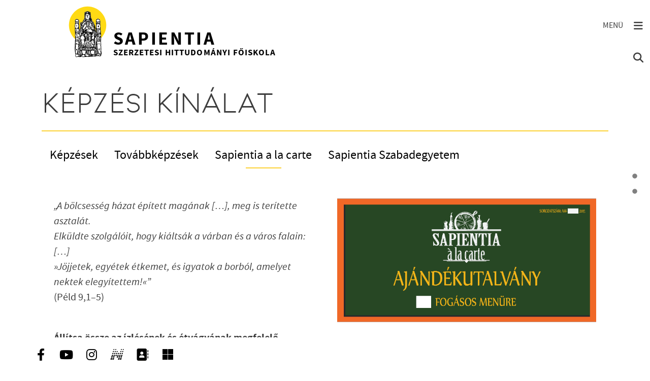

--- FILE ---
content_type: text/html; charset=UTF-8
request_url: https://sapientia.hu/kepzesi-kinalat/sapientia-la-carte
body_size: 9765
content:
<!DOCTYPE html>
<html lang="hu" dir="ltr" prefix="og: https://ogp.me/ns#">
  <head>
    <meta charset="utf-8" />
<script async src="https://www.googletagmanager.com/gtag/js?id=UA-13006135-2"></script>
<script>window.dataLayer = window.dataLayer || [];function gtag(){dataLayer.push(arguments)};gtag("js", new Date());gtag("set", "developer_id.dMDhkMT", true);gtag("config", "UA-13006135-2", {"groups":"default","anonymize_ip":true,"page_placeholder":"PLACEHOLDER_page_path"});gtag("config", "G-1DG065M7SY", {"groups":"default","page_placeholder":"PLACEHOLDER_page_location"});</script>
<link rel="canonical" href="https://sapientia.hu/kepzesi-kinalat/sapientia-la-carte" />
<meta name="msapplication-TileColor" content="#da532c" />
<meta name="theme-color" content="#ffffff" />
<meta name="Generator" content="Drupal 10 (https://www.drupal.org)" />
<meta name="MobileOptimized" content="width" />
<meta name="HandheldFriendly" content="true" />
<meta name="viewport" content="width=device-width, initial-scale=1.0" />
<link rel="alternate" hreflang="hu" href="https://sapientia.hu/kepzesi-kinalat/sapientia-la-carte" />
<link rel="apple-touch-icon" sizes="180x180" href="/sites/default/files/favicons/apple-touch-icon.png" />
<link rel="icon" type="image/png" sizes="32x32" href="/sites/default/files/favicons/favicon-32x32.png" />
<link rel="icon" type="image/png" sizes="16x16" href="/sites/default/files/favicons/favicon-16x16.png" />
<link rel="manifest" href="/sites/default/files/favicons/site.webmanifest" />
<link rel="mask-icon" href="/sites/default/files/favicons/safari-pinned-tab.svg" color="#5bbad5" />
<script>window.a2a_config=window.a2a_config||{};a2a_config.callbacks=[];a2a_config.overlays=[];a2a_config.templates={};</script>

    <title>Sapientia a la carte | Sapientia</title>
    <link rel="stylesheet" media="all" href="/core/modules/system/css/components/align.module.css?t8suw5" />
<link rel="stylesheet" media="all" href="/core/modules/system/css/components/fieldgroup.module.css?t8suw5" />
<link rel="stylesheet" media="all" href="/core/modules/system/css/components/container-inline.module.css?t8suw5" />
<link rel="stylesheet" media="all" href="/core/modules/system/css/components/clearfix.module.css?t8suw5" />
<link rel="stylesheet" media="all" href="/core/modules/system/css/components/details.module.css?t8suw5" />
<link rel="stylesheet" media="all" href="/core/modules/system/css/components/hidden.module.css?t8suw5" />
<link rel="stylesheet" media="all" href="/core/modules/system/css/components/item-list.module.css?t8suw5" />
<link rel="stylesheet" media="all" href="/core/modules/system/css/components/js.module.css?t8suw5" />
<link rel="stylesheet" media="all" href="/core/modules/system/css/components/nowrap.module.css?t8suw5" />
<link rel="stylesheet" media="all" href="/core/modules/system/css/components/position-container.module.css?t8suw5" />
<link rel="stylesheet" media="all" href="/core/modules/system/css/components/reset-appearance.module.css?t8suw5" />
<link rel="stylesheet" media="all" href="/core/modules/system/css/components/resize.module.css?t8suw5" />
<link rel="stylesheet" media="all" href="/core/modules/system/css/components/system-status-counter.css?t8suw5" />
<link rel="stylesheet" media="all" href="/core/modules/system/css/components/system-status-report-counters.css?t8suw5" />
<link rel="stylesheet" media="all" href="/core/modules/system/css/components/system-status-report-general-info.css?t8suw5" />
<link rel="stylesheet" media="all" href="/core/modules/system/css/components/tablesort.module.css?t8suw5" />
<link rel="stylesheet" media="all" href="/libraries/photoswipe/dist/photoswipe.css?t8suw5" />
<link rel="stylesheet" media="all" href="/libraries/photoswipe-dynamic-caption-plugin/photoswipe-dynamic-caption-plugin.css?t8suw5" />
<link rel="stylesheet" media="all" href="/modules/contrib/responsive_table_filter/css/responsive-table-filter.css?t8suw5" />
<link rel="stylesheet" media="all" href="/core/modules/views/css/views.module.css?t8suw5" />
<link rel="stylesheet" media="all" href="/modules/contrib/addtoany/css/addtoany.css?t8suw5" />
<link rel="stylesheet" media="all" href="/modules/custom/alap/css/ck-editor.css?t8suw5" />
<link rel="stylesheet" media="all" href="/modules/custom/alap/css/toolbar.css?t8suw5" />
<link rel="stylesheet" media="all" href="/modules/custom/elrendezes/css/kethasab.css?t8suw5" />
<link rel="stylesheet" media="all" href="/modules/contrib/paragraphs/css/paragraphs.unpublished.css?t8suw5" />
<link rel="stylesheet" media="all" href="/themes/custom/sapi/css/style.css?t8suw5" />

    <script type="application/json" data-drupal-selector="drupal-settings-json">{"path":{"baseUrl":"\/","pathPrefix":"","currentPath":"node\/310","currentPathIsAdmin":false,"isFront":false,"currentLanguage":"hu"},"pluralDelimiter":"\u0003","suppressDeprecationErrors":true,"facebook_pixel":{"facebook_id":"1624622777717611","events":[{"event":"ViewContent","data":"{\u0022content_name\u0022:\u0022Sapientia a la carte\u0022,\u0022content_type\u0022:\u0022egyszeru_oldal_oldalmenuvel\u0022,\u0022content_ids\u0022:[\u0022310\u0022]}"}],"fb_disable_advanced":false,"eu_cookie_compliance":false,"donottrack":true},"google_analytics":{"account":"UA-13006135-2","trackOutbound":true,"trackMailto":true,"trackTel":true,"trackDownload":true,"trackDownloadExtensions":"7z|aac|arc|arj|asf|asx|avi|bin|csv|doc(x|m)?|dot(x|m)?|exe|flv|gif|gz|gzip|hqx|jar|jpe?g|js|mp(2|3|4|e?g)|mov(ie)?|msi|msp|pdf|phps|png|ppt(x|m)?|pot(x|m)?|pps(x|m)?|ppam|sld(x|m)?|thmx|qtm?|ra(m|r)?|sea|sit|tar|tgz|torrent|txt|wav|wma|wmv|wpd|xls(x|m|b)?|xlt(x|m)|xlam|xml|z|zip","trackDomainMode":1},"photoswipe":{"options":{"showHideAnimationType":"zoom","showAnimationDuration":333,"hideAnimationDuration":333,"zoomAnimationDuration":333,"maxWidthToAnimate":4000,"easing":"cubic-bezier(.4,0,.22,1)","bgOpacity":1,"spacing":0.12,"initialZoomLevel":"fit","secondaryZoomLevel":"2.5","maxZoomLevel":"4","allowPanToNext":true,"loop":true,"wheelToZoom":false,"pinchToClose":true,"clickToCloseNonZoomable":true,"closeOnVerticalDrag":true,"trapFocus":true,"returnFocus":true,"escKey":true,"arrowKeys":true,"imageClickAction":"zoom-or-close","tapAction":"toggle-controls","doubleTapAction":"zoom","bgClickAction":"close","closeTitle":"Close","zoomTitle":"Zoom","arrowPrevTitle":"Previous","arrowNextTitle":"Next","indexIndicatorSep":" \/ ","errorMsg":"The image could not be loaded.","preload":[1,1],"preloaderDelay":2000,"mainClass":null,"showHideOpacity":false,"maxSpreadZoom":2,"closeOnScroll":true,"mouseUsed":false,"history":true,"focus":true,"captionOptions":{"type":"auto","mobileLayoutBreakpoint":600,"horizontalEdgeThreshold":20,"mobileCaptionOverlapRatio":0.3,"verticallyCenterImage":false}}},"mercuryEditor":{"rolloverPaddingBlock":"10"},"ajaxTrustedUrl":{"https:\/\/opac3.sapientia.hu\/search?p_auth=q6iH4Mc1\u0026p_p_id=GenericSearch_WAR_akfweb\u0026p_p_lifecycle=1\u0026p_p_state=normal\u0026p_p_mode=view\u0026_GenericSearch_WAR_akfweb_searchType=advanced#displayResult":true,"\/kereso":true},"user":{"uid":0,"permissionsHash":"dd84354ac862beed313db73b01e66579ecd872cedfbf748bff32344ba1bc6ab2"}}</script>
<script src="/core/assets/vendor/once/once.min.js?v=1.0.1"></script>
<script src="/sites/default/files/languages/hu_92gns8QhFYWipER1BVcc8oY1qKP1oP3THT8ncnW_s9A.js?t8suw5"></script>
<script src="/core/misc/drupalSettingsLoader.js?v=10.6.2"></script>
<script src="/core/misc/drupal.js?v=10.6.2"></script>
<script src="/core/misc/drupal.init.js?v=10.6.2"></script>
<script src="/modules/contrib/facebook_pixel/js/facebook_pixel.js?v=2"></script>

  </head>
  <body class="path-node node--type-egyszeru-oldal-oldalmenuvel loading">
    <a href="#main-content" class="visually-hidden focusable skip-link">
      Ugrás a tartalomra
    </a>
    <noscript><img src="https://www.facebook.com/tr?id=1624622777717611&amp;ev=PageView&amp;noscript=1" alt="" height="1" width="1" /></noscript>
      <div class="dialog-off-canvas-main-canvas" data-off-canvas-main-canvas>
    <div class="borders">
  <div class="left-border d-lg-block"></div>
  <div class="right-border d-lg-block"><div id="pagination-wrapper"><nav id="cd-vertical-nav"</nav></div></div>
  <div class="bottom-border d-lg-block"></div>
</div>
<nav class="navbar navbar-nav sticky-top" id="navbar-main">
  <div class="container-fluid">
            <a href="/" title="Home" rel="home" class="navbar-brand">
      <div class="logo"></div>
      <div class="align-top site-name">
        <span class="brand">Sapientia</span>
        <span class="text d-none d-md-block">Szerzetesi Hittudományi Főiskola</span>
      </div>
    </a>
  

        <div class="nav-buttons position-relative">
      <div class="button-wrapper position-absolute top-0 end-0 d-flex flex-column">
        <button class="btn btn-navbar menu-toggler toggler-button" type="button" data-bs-toggle="offcanvas" data-bs-target="#offcanvasNavbar">
          <i class="fas fa-bars"></i>
        </button>
        <button class="btn btn-navbar search-toggler toggler-button" type="button" data-bs-toggle="offcanvas" data-bs-target="#offcanvasSearch">
          <i class="fas fa-search"></i>
        </button>
      </div>
    </div>
    <div class="offcanvas offcanvas-end" id="offcanvasNavbar">
      <div class="offcanvas-header justify-content-end">
        <button class="btn btn-navbar float-end" data-bs-dismiss="offcanvas">
          <i class="fa-solid fa-xmark"></i>
        </button>
      </div>
      <div class="offcanvas-body flex-column">
                    <nav role="navigation" aria-labelledby="block-temacsoporttemacsoportmenublock-menu" id="block-temacsoporttemacsoportmenublock" class="menu">
          
              <ul class="fomenu">
              <li>
        <span>Rólunk</span>
                                <ul>
              <li>
        <a href="/rolunk/rektori-koszonto">Rektori köszöntő</a>
              </li>
          <li>
        <a href="/rolunk/kuldetesnyilatkozat">Küldetésnyilatkozat</a>
              </li>
          <li>
        <a href="/rolunk/tortenet">Történet</a>
              </li>
          <li>
        <a href="/rolunk/nyitott-egyhazkep">Nyitott egyházkép</a>
              </li>
          <li>
        <a href="/rolunk/hit-es-tudomany">Hit és tudomány</a>
              </li>
          <li>
        <a href="/rolunk/minosegbiztositas">Minőségbiztosítás</a>
              </li>
          <li>
        <a href="/rolunk/foiskola-kepekben">Főiskola képekben</a>
              </li>
          <li>
        <a href="/rolunk/kronika">Krónika</a>
              </li>
          <li>
        <a href="/rolunk/dijak-elismeresek">Díjak, elismerések</a>
              </li>
          <li>
        <a href="/rolunk/egyuttmukodesek">Együttműködések</a>
              </li>
        </ul>
  
              </li>
          <li>
        <span>Szervezet</span>
                                <ul>
              <li>
        <a href="/szervezet/fenntartok">Fenntartók</a>
              </li>
          <li>
        <a href="/szervezet/szenatus">Szenátus</a>
              </li>
          <li>
        <a href="/szervezet/vezetoseg">Vezetőség</a>
              </li>
          <li>
        <a href="/szervezet/adminisztracio">Adminisztráció</a>
              </li>
          <li>
        <a href="/szervezet/bizottsagok">Bizottságok</a>
              </li>
          <li>
        <a href="/szervezet/munkacsoportok">Munkacsoportok</a>
              </li>
          <li>
        <a href="/szervezet/tovabbi-egysegek">További egységek</a>
              </li>
        </ul>
  
              </li>
          <li>
        <span>Tanszékek és intézetek</span>
                                <ul>
              <li>
        <a href="/tanszekek-es-intezetek/tanszekek">Tanszékek</a>
              </li>
          <li>
        <a href="/tanszekek-es-intezetek/intezetek">Intézetek</a>
              </li>
        </ul>
  
              </li>
          <li>
        <span>Képzési kínálat</span>
                                <ul>
              <li>
        <a href="/kepzesi-kinalat/kepzesek">Képzések</a>
              </li>
          <li>
        <a href="/kepzesi-kinalat/tovabbkepzesek">Továbbképzések</a>
              </li>
          <li>
        <a href="/kepzesi-kinalat/sapientia-la-carte" class="is-active active">Sapientia a la carte</a>
              </li>
          <li>
        <a href="/kepzesi-kinalat/sapientia-szabadegyetem">Sapientia Szabadegyetem</a>
              </li>
        </ul>
  
              </li>
          <li>
        <span>Felvételi eljárás</span>
                                <ul>
              <li>
        <a href="/felveteli-eljaras/felsooktatasi-kepzesek">Felsőoktatási képzések</a>
              </li>
          <li>
        <a href="/felveteli-eljaras/tanfolyamok">Tanfolyamok</a>
              </li>
        </ul>
  
              </li>
          <li>
        <span>Hallgatóknak</span>
                                <ul>
              <li>
        <a href="/tanulmanyi-ugyek/hirek">Hírek</a>
              </li>
          <li>
        <a href="/hallgatoknak/elerhetoseg">Elérhetőség</a>
              </li>
          <li>
        <a href="/hallgatoknak/hataridok-informaciok">Határidők, információk</a>
              </li>
          <li>
        <a href="/hallgatoknak/gyakorlatok">Gyakorlatok</a>
              </li>
          <li>
        <a href="/hallgatoknak/osztondijak">Ösztöndíjak</a>
              </li>
          <li>
        <a href="/hallgatoknak/m365-teams">M365 – Teams</a>
              </li>
          <li>
        <a href="/hallgatoknak/szakzaras">Szakzárás</a>
              </li>
          <li>
        <a href="/hallgatoknak/tudnivalok">Tudnivalók</a>
              </li>
          <li>
        <a href="/hallgatoknak/erasmus">Erasmus+</a>
              </li>
          <li>
        <a href="/hallgatoknak/hallgatoi-tanacsadas">Hallgatói tanácsadás</a>
              </li>
        </ul>
  
              </li>
          <li>
        <span>Könyvtár</span>
                                <ul>
              <li>
        <a href="/konyvtar/hirek">Hírek</a>
              </li>
          <li>
        <a href="/konyvtar/informacio">Információ</a>
              </li>
          <li>
        <a href="/konyvtar/rolunk">Rólunk</a>
              </li>
          <li>
        <a href="/konyvtar/szolgaltatasok">Szolgáltatások</a>
              </li>
          <li>
        <a href="/konyvtar/katalogus">Katalógus</a>
              </li>
          <li>
        <a href="/konyvtar/adatbazisok">Adatbázisok</a>
              </li>
          <li>
        <a href="/konyvtar/mtmt">MTMT</a>
              </li>
          <li>
        <a href="/konyvtar/konyvtari-estek">Könyvtári esték</a>
              </li>
          <li>
        <a href="/konyvtar/top12">Top12</a>
              </li>
          <li>
        <a href="/konyvtar/mozaik">Mozaik</a>
              </li>
        </ul>
  
              </li>
          <li>
        <span>HÖK</span>
                                <ul>
              <li>
        <a href="/hok/informacio">Információ</a>
              </li>
          <li>
        <a href="/hallgatoknak/osztondijak">Ösztöndíjak</a>
              </li>
          <li>
        <a href="/hok/elerhetoseg">Elérhetőség</a>
              </li>
          <li>
        <a href="/hok/galeria">Galéria</a>
              </li>
          <li>
        <a href="/hallgatoknak/hallgatoi-tanacsadas">Hallgatói tanácsadás</a>
              </li>
        </ul>
  
              </li>
          <li>
        <span>English</span>
                                <ul>
              <li>
        <a href="/english/rectors-greeting">Rector&#039;s Greeting</a>
              </li>
          <li>
        <a href="/english/mission-statement">Mission Statement</a>
              </li>
          <li>
        <a href="/english/contact-us">Contact us</a>
              </li>
          <li>
        <a href="/english/sapientiana-journal">Sapientiana Journal</a>
              </li>
          <li>
        <a href="/english/erasmus">Erasmus+</a>
              </li>
        </ul>
  
              </li>
        </ul>
  


  </nav>
<nav role="navigation" aria-labelledby="block-sapi-main-menu-menu" id="block-sapi-main-menu" class="menu">
            
  <h2 class="visually-hidden" id="block-sapi-main-menu-menu">Fő navigáció</h2>
  

        
              <ul>
              <li>
        <a href="https://dunapartiiskola.sapientia.hu" target="_blank">Duna-parti iskola</a>
              </li>
          <li>
        <a href="/szerzetesi-lelkiseg" data-drupal-link-system-path="node/15">A szerzetességről</a>
              </li>
          <li>
        <a href="/iranytu-hivatastisztazas" data-drupal-link-system-path="node/982">Iránytű</a>
              </li>
          <li>
        <a href="/neptun" data-drupal-link-system-path="node/62">Neptun</a>
              </li>
          <li>
        <a href="/dokumentumtar">Dokumentumtár</a>
              </li>
          <li>
        <a href="/ejarasrendek" data-drupal-link-system-path="node/1849">Eljárásrendek</a>
              </li>
          <li>
        <a href="/kiadvanyok" data-drupal-link-system-path="kiadvanyok">Kiadványok</a>
              </li>
          <li>
        <a href="/hirek" data-drupal-link-system-path="hirek">Hírek</a>
              </li>
          <li>
        <a href="/esemenyek" data-drupal-link-system-path="esemenyek">Események</a>
              </li>
          <li>
        <a href="/galeria" data-drupal-link-system-path="galeria">Galéria</a>
              </li>
          <li>
        <a href="/elerhetoseg" data-drupal-link-system-path="node/281">Elérhetőség</a>
              </li>
          <li>
        <a href="https://sapientia.us14.list-manage.com/subscribe?u=b4fb63a375af8d6feb8fea5ea&amp;id=32f6104303">Hírlevél</a>
              </li>
          <li>
        <a href="/tamogatas" data-drupal-link-system-path="node/300">Támogatás</a>
              </li>
          <li>
        <a href="https://www.facebook.com/sapientiafoiskola" target="_blank">Facebook</a>
              </li>
          <li>
        <a href="https://www.youtube.com/channel/UCofEplB8Pavtkl686I1TtcQ" target="_blank">YouTube</a>
              </li>
        </ul>
  


  </nav>


              </div>
    </div>
    <div class="offcanvas offcanvas-end" id="offcanvasSearch">
      <div class="offcanvas-header justify-content-end">
        <button class="btn btn-navbar float-end" data-bs-dismiss="offcanvas">
          <i class="fa-solid fa-xmark"></i>
        </button>
      </div>
      <div class="offcanvas-body flex-column">
                    <section class="region region-header-form">
    <div class="konyvtar-kereso-block" id="block-konyvtaralapkeresoblock">
  
    
      <div><h3>Keresés a honlapon</h3>
<form class="form-search-inline" data-drupal-selector="konyvtar-alap-kereso-form" action="/kereso" method="get" id="konyvtar-alap-kereso-form" accept-charset="UTF-8">
  <div class="form-search-input js-form-item form-item js-form-type-search form-item-search-api-fulltext js-form-item-search-api-fulltext form-group d-flex align-items-start">
      <label for="edit-search-api-fulltext">Keresendő</label>
        <input placeholder="Mit keresek?" data-drupal-selector="edit-search-api-fulltext" type="search" id="edit-search-api-fulltext" name="search_api_fulltext" value="" size="60" maxlength="128" class="form-search" />

        </div>
<div class="form-search-submit js-form-wrapper form-wrapper" data-drupal-selector="edit-actions" id="edit-actions"><input class="button icon-search js-form-submit form-submit" data-drupal-selector="edit-submit" type="submit" id="edit-submit" name="op" value="" />
</div>

</form>
<h3>Keresés a könyvtár katalógusában</h3>
<form target="_blank" class="form-search-inline" data-drupal-selector="konyvtar-kereso-form" action="https://opac3.sapientia.hu/search?p_auth=q6iH4Mc1&amp;p_p_id=GenericSearch_WAR_akfweb&amp;p_p_lifecycle=1&amp;p_p_state=normal&amp;p_p_mode=view&amp;_GenericSearch_WAR_akfweb_searchType=advanced#displayResult" method="post" id="konyvtar-kereso-form" accept-charset="UTF-8">
  <input data-drupal-selector="edit-rowcount" type="hidden" name="rowCount" value="1" />
<input data-drupal-selector="edit-formclosestatus" type="hidden" name="formClosestatus" value />
<input data-drupal-selector="edit-extraparam-fulladvancedsearch" type="hidden" name="extraparam_fullAdvancedSearch" value />
<input data-drupal-selector="edit-dbid" type="hidden" name="dbid" value="solr" />
<input data-drupal-selector="edit-type0" type="hidden" name="type0" value="allFields" />
<div class="form-search-input js-form-item form-item js-form-type-textfield form-item-term0 js-form-item-term0 form-group d-flex align-items-start">
      <label for="edit-term0">Keresendő</label>
        <input placeholder="Mit keresek?" data-drupal-selector="edit-term0" type="text" id="edit-term0" name="term0" value="" size="60" maxlength="128" class="form-text" />

        </div>
<div class="form-search-submit js-form-wrapper form-wrapper" data-drupal-selector="edit-actions" id="edit-actions--2"><input class="button icon-search js-form-submit form-submit" data-drupal-selector="edit-submit" type="submit" id="edit-submit--2" name="op" value="" />
</div>
<input autocomplete="off" data-drupal-selector="form-9uhtqftvrxo0-zbsrnfxsouyrjyhrs4oof-nst02gku" type="hidden" name="form_build_id" value="form-9uhTqfTvRXO0-zbSrNfXSOUyrJYHrS4oOf-NsT02GkU" />
<input data-drupal-selector="edit-konyvtar-kereso-form" type="hidden" name="form_id" value="konyvtar_kereso_form" />

</form>
</div>

  </div>

  </section>

              </div>
    </div>
  </div>
</nav>
  <aside class=" p-0 section clearfix highlighted hopp" role="complementary" data-section-name="hopp-top" data-section-keyword="Eleje">
      <div data-drupal-messages-fallback class="hidden"></div>


  </aside>
<div id="main-wrapper" class="layout-main-wrapper clearfix">
      <main class="main-content col container" id="content" role="main">
      <section class="section">
        <a id="main-content" tabindex="-1"></a>
          <div id="block-sapi-page-title" class="page-title">
  
    
      
  <div class="back" data-toggle="tooltip" data-placement="left" title="Vissza az előző oldalra"></div><h1>Képzési kínálat</h1>
  <nav class="oldalmenu">
              <ul class="nav nav-tabs">
              <li class="nav-item">
        <a href="/kepzesi-kinalat/kepzesek" class="nav-link">Képzések</a>
              </li>
          <li class="nav-item">
        <a href="/kepzesi-kinalat/tovabbkepzesek" class="nav-link">Továbbképzések</a>
              </li>
          <li class="nav-item">
        <a href="/kepzesi-kinalat/sapientia-la-carte" class="is-active active nav-link">Sapientia a la carte</a>
              </li>
          <li class="nav-item">
        <a href="/kepzesi-kinalat/sapientia-szabadegyetem" class="nav-link">Sapientia Szabadegyetem</a>
              </li>
        </ul>
  

</nav>



  </div>
<div id="block-sapi-content" class="link-style">
  
    
      <article>
  
    

  
  <div>
    
    <div class="bundle-egyszeru_oldal_oldalmenuvel field_bekezdes full node">
          <div class="par-bekezdes paragraph-section">  <div class="paragraph paragraph--type--section paragraph--view-mode--default">
            <div class="layout kethasab kethasab--6-6 row gx-5 pb-2 mb-2 ms-0 me-0 w-100">
          <div  class="col-12 col-md-6 border-end-md layout-region llayout__region--bal">
          <div class="paragraph paragraph--type--szoveg paragraph--view-mode--default">
          
        <div class="bundle-szoveg field_szoveg default paragraph"><p><em>„A bölcsesség házat épített magának […], meg is terítette asztalát.</em><br><em>Elküldte szolgálóit, hogy kiáltsák a várban és a város falain: […]</em><br><em>»Jöjjetek, egyétek étkemet, és igyatok a borból, amelyet nektek elegyítettem!«”</em><br>(Péld 9,1–5)</p><p>&nbsp;</p><p><strong>Állítsa össze az ízlésének és étvágyának megfelelő „menüt”!</strong><br>Az alább meghirdetett kurzusokból válogathat egy- vagy többfogásos „étket”. A kínált lehetőségek a következők:</p><p>&nbsp;</p><p><em>Nappali tagozaton:</em><br>1 fogásos menü – 1 kurzus féléves látogatása – 6&nbsp;000 Ft<br>2 fogásos menü – 2 kurzus féléves látogatása – 10&nbsp;000 Ft<br>3–5 fogásos menü – 3–­5 kurzus féléves látogatása – 15&nbsp;000 Ft</p><p><em>Esti tagozaton:</em><br>1 fogásos menü – 1 kurzus féléves látogatása – 4&nbsp;000 Ft<br>2 fogásos menü – 2 kurzus féléves látogatása – 7&nbsp;000 Ft<br>3–5 fogásos menü – 3–­5&nbsp;&nbsp;kurzus féléves látogatása – 10&nbsp;000 Ft</p><p>&nbsp;</p><p><em>Kóstoló</em>ra is van lehetőség:<br>Egyetlen duplaórás előadáson szerzett ízelítő: 1500 Ft/alkalom<br>Ha a kóstoló után menüre váltana, akkor a menü árába beszámítjuk az ízelítő árát.</p><p>&nbsp;</p><p>Vendégeket korlátozott létszámban tudunk fogadni.<br><strong>Asztalfoglalás (vagyis jelentkezés) és igény esetén részletes tájékoztatás: <span class="spamspan"><span class="u">tanulmanyi.osztaly</span> [at] <span class="d">sapientia.hu</span></span></strong><br>A fenti címen kap eligazítást a választott kurzus helyszínéről és az órakezdés időpontjáról, valamint egyéb hasznos tudnivalókról is.</p><p><strong>Fizetés előre a 10201006-50062850-00000000 számlaszámon</strong> a megrendelő nevének és választott menünek a feltüntetésével.</p><p><a href="/sites/default/files/2025-09/A%20la%20carte%20kurzusok%20-%20honlap%202025_26_%201_2.pdf" data-entity-type="media" data-entity-uuid="c6e20007-04b9-4e22-b45d-973934286efc" data-entity-substitution="media" title="A la carte kurzusok - honlap 2025_26_ 1_2.pdf"><strong>Választható kurzusok 2025/2026/1</strong></a></p><p>Jelentkezés az alábbi online felületen:</p><figure class="responsive-figure-table" tabindex="0" aria-label="Scrollable table"><table class="table table-bordered table-hover table-striped"><tbody><tr><td><a href="https://forms.gle/RNZPAg9UjyscsFUi6"><strong>JELENTKEZÉS</strong></a></td></tr></tbody></table></figure></div>
  
      </div>

      </div>
    
          <div  class="mt-3 mt-md-0 col-12 col-md-6 layout-region llayout__region--jobb">
          <div class="paragraph paragraph--type--kepek paragraph--view-mode--default">
          
        <div class="bundle-kepek field_illusztracio default paragraph"><div>
  
  
        <div class="photoswipe-gallery bundle-image field_media_image simple media">  <a href="https://sapientia.hu/sites/default/files/2023-09/kepkivagas.png"  class="photoswipe" data-pswp-width="1565" data-pswp-height="749" data-overlay-title=""><img loading="lazy" src="/sites/default/files/styles/show/public/2023-09/kepkivagas.png?itok=tOwleC3A" class="landscape" />

</a>
</div>
  
</div>
</div>
  
      </div>

      </div>
      </div>

      </div>
</div>
      </div>
<div class="mt-5"><span class="a2a_kit a2a_kit_size_32 addtoany_list" data-a2a-url="https://sapientia.hu/kepzesi-kinalat/sapientia-la-carte" data-a2a-title="Sapientia a la carte"><a class="a2a_button_facebook"></a><a class="a2a_button_twitter"></a><a class="a2a_button_email"></a></span></div>
  </div>

</article>

  </div>


      </section>
    </main>
      <div id="block-sapi-breadcrumbs" class="link-style">
  
    
        <nav role="navigation" aria-labelledby="system-breadcrumb">
    <h2 id="system-breadcrumb" class="visually-hidden">Morzsa</h2>
    <ol class="breadcrumb">
                  <li class="breadcrumb-item">
          <a href="/">Sapientia</a>
        </li>
                        <li class="breadcrumb-item">
          <a href="/kepzesi-kinalat">Képzési kínálat</a>
        </li>
                        <li class="breadcrumb-item active">
          Sapientia a la carte
        </li>
              </ol>
  </nav>

  </div>


  </div>
          <div class="featured-bottom">
        <aside class=" clearfix" role="complementary">
          
          
            <section class="region region-featured-bottom-third">
    <div class="views-element-container" id="block-views-block-logo-block-1">
  
    
      <div><div class="text-center mx-auto px-3 js-view-dom-id-8ece70408645b3edab0d3ad70af522641130ba8aa1a73bdb8f2bfa3fd3a82134">
  
  
  

  
  
  

    

  
  

  
  
</div>
</div>

  </div>

  </section>

        </aside>
      </div>
        <footer class="site-footer hopp" data-section-name="hopp-footer" data-section-keyword="Vége">
              <div class="">
                      <div class="site-footer__top clearfix">
                <section class="row g-0 my-5 align-items-center region region-footer-first">
    <div id="block-alapfooterlogoblock" class="col-12 col-lg-7 col-xl-6 d-flex align-items-center link-decoration">
  
    
      <div class="logo-wrapper"><a href="/"><span class="logo"></span></a></div><div class="intezmeny-wrapper"><p class="intezmeny-nev"><a href="/">Sapientia Szerzetesi Hittudományi Főiskola</a></p><p><span class="intezmeny-cim">1052 Budapest, Piarista köz 1.</span><br /><span class="intezmeny-telefon"><span class="intezmeny-label">tel.: </span><a href="tel:(+36 1) 4864400">(+36 1) 4864400</a> </span><br /><span class="intezmeny-email"><span class="intezmeny-label">e-mail: </span><a href="mailto:sapientia@sapientia.hu">sapientia@sapientia.hu</a></span></p></div>
  </div>
<nav role="navigation" aria-labelledby="block-lablecgyors-menu" id="block-lablecgyors" class="menu col-12 col-lg-5 col-xl-6 my-5 my-lg-0">
            
  <h2 class="visually-hidden" id="block-lablecgyors-menu">Lábléc gyors</h2>
  

        
              <ul class="d-flex justify-content-end menu-bold row g-0 row-cols-1 row-cols-md-3 row-cols-lg-1 row-cols-xl-3 text-center">
              <li class="col py-3 py-xl-0 uppercase">
        <a href="/konyvtar">Könyvtár</a>
              </li>
          <li class="col py-3 py-xl-0 uppercase">
        <a href="/kiadvanyok" data-drupal-link-system-path="kiadvanyok">Kiadványaink</a>
              </li>
        </ul>
  


  </nav>

  </section>

                <section class="row g-0 my-5 region region-footer-second">
    <nav role="navigation" aria-labelledby="block-lablecreszletes-menu" id="block-lablecreszletes" class="menu col-12">
            
  <h2 class="visually-hidden" id="block-lablecreszletes-menu">Lábléc részletes</h2>
  

        
              <ul class="d-flex flex-wrap responsive-padding">
              <li class="d-block col-6 col-lg-3 nolink uppercase nomargin">
        <span>Főiskolánkról</span>
                                <ul>
              <li>
        <a href="/rolunk">Bemutatkozás</a>
              </li>
          <li>
        <a href="/szervezet">Szervezet</a>
              </li>
          <li>
        <a href="/tanszekek-es-intezetek/tanszekek" data-drupal-link-system-path="node/18">Tanszékek</a>
              </li>
          <li>
        <a href="/tanszekek-es-intezetek/intezetek" data-drupal-link-system-path="node/34">Intézetek</a>
              </li>
          <li>
        <a href="/onkentesseg" data-drupal-link-system-path="node/1082">Önkéntesség</a>
              </li>
          <li>
        <a href="/alapitvany" data-drupal-link-system-path="node/1058">Alapítvány</a>
              </li>
          <li>
        <a href="/1-sapientiaert" data-drupal-link-system-path="node/301">1% a Sapientiáért</a>
              </li>
        </ul>
  
              </li>
          <li class="d-block col-6 col-lg-3 nolink uppercase nomargin">
        <span>Érdeklődőknek</span>
                                <ul>
              <li>
        <a href="/kepzesi-kinalat/sapientia-la-carte" data-drupal-link-system-path="node/310" class="is-active" aria-current="page">A la carte</a>
              </li>
          <li>
        <a href="/kepzesi-kinalat/sapientia-szabadegyetem" data-drupal-link-system-path="node/1110">Sapientia Szabadegyetem</a>
              </li>
          <li>
        <a href="/kepzesi-kinalat/kepzesek" data-drupal-link-system-path="node/12">Képzéseink</a>
              </li>
          <li>
        <a href="/kepzesi-kinalat/tovabbkepzesek">Továbbképzések</a>
              </li>
          <li>
        <a href="/konyvtar/konyvtari-estek" data-drupal-link-system-path="node/46">Könyvtári esték</a>
              </li>
          <li>
        <a href="/barataimnak-mondalak-titeket" data-drupal-link-system-path="node/67">Barátaimnak mondalak titeket</a>
              </li>
          <li>
        <a href="/galeria/foiskolank-kepekben" data-drupal-link-system-path="node/252">Főiskola képekben</a>
              </li>
        </ul>
  
              </li>
          <li class="d-block col-6 col-lg-3 nolink uppercase nomargin">
        <span>Hallgatóknak</span>
                                <ul>
              <li>
        <a href="/tanulmanyi-ugyek/hirek" data-drupal-link-system-path="node/35">Tanulmányi ügyek</a>
              </li>
          <li>
        <a href="/hallgatoknak/hataridok-informaciok" data-drupal-link-system-path="node/37">Tanév rendje</a>
              </li>
          <li>
        <a href="/hallgatoknak/hataridok-informaciok" data-drupal-link-system-path="node/37">Tanrend</a>
              </li>
          <li>
        <a href="/hallgatoknak/erasmus" data-drupal-link-system-path="node/42">Erasmus+</a>
              </li>
          <li>
        <a href="/hok">HÖK</a>
              </li>
          <li>
        <a href="/hallgatoknak/hallgatoi-tanacsadas" data-drupal-link-system-path="node/1309">Életvezetési tanácsadás</a>
              </li>
        </ul>
  
              </li>
          <li class="d-block col-6 col-lg-3 nolink uppercase nomargin">
        <span>Hivatalos</span>
                                <ul>
              <li>
        <a href="/dokumentumtar/szabalyzatok">Szabályzatok</a>
              </li>
          <li>
        <a href="/minosegbiztositas" data-drupal-link-system-path="node/878">Minőségbiztosítás</a>
              </li>
          <li>
        <a href="/adatvedelem" data-drupal-link-system-path="node/880">Adatvédelem</a>
              </li>
        </ul>
  
              </li>
        </ul>
  


  </nav>
<nav role="navigation" aria-labelledby="block-lablec-menu" id="block-lablec" class="menu col-12 text-center menu-bold mt-5">
            
  <h2 class="visually-hidden" id="block-lablec-menu">Lábléc</h2>
  

        
              <ul class="d-flex menu-bold flex-wrap">
              <li class="flex-item uppercase py-2 py-lg-0">
        <a href="/neptun" data-drupal-link-system-path="node/62">Neptun</a>
              </li>
          <li class="flex-item uppercase py-2 py-lg-0">
        <a href="/szentmise" data-drupal-link-system-path="node/63">Miserend</a>
              </li>
          <li class="flex-item uppercase py-2 py-lg-0">
        <a href="/dokumentumtar">Dokumentumtár</a>
              </li>
          <li class="flex-item uppercase py-2 py-lg-0">
        <a href="https://sapientia.us14.list-manage.com/subscribe?u=b4fb63a375af8d6feb8fea5ea&amp;id=32f6104303" target="_blank">Hírlevél</a>
              </li>
          <li class="flex-item uppercase py-2 py-lg-0">
        <a href="/elerhetoseg" data-drupal-link-system-path="node/281">Elérhetőség</a>
              </li>
        </ul>
  


  </nav>

  </section>

                <section class="row g-0 my-5 region region-footer-third">
    <div id="block-alapcopyrightblock" class="col-12 col-lg-5 order-1 order-lg-0">
  
    
      <div class='copyright'>&copy; 2020-2026 Sapientia</div>
  </div>
<div class="text col-12 col-lg-7 text-center text-lg-right order-0 order-lg-1 link-decoration" id="block-alapfooterinfoblock">
  
    
      <div><p>Intézményünk országos és nemzetközi hálózati kapcsolatát az&nbsp;<a href="http://www.niif.hu/">NIIF Program</a>&nbsp;biztosítja.</p>
</div>

  </div>

  </section>

              
            </div>
                                <div class="site-footer__bottom">
                <section class="region region-footer-fifth">
    <nav role="navigation" aria-labelledby="block-ikon-menu" id="block-ikon" class="menu">
            
  <h2 class="visually-hidden" id="block-ikon-menu">Ikon</h2>
  

        
              <ul class="d-flex">
              <li>
                <a href="https://www.facebook.com/sapientiafoiskola" class="icon-menu facebook" title="A főiskola facebook oldala" data-toggle="tooltip" data-placement="top">          <i class="icon-menu-icon"></i><i class="icon-menu-hover"></i><span>facebook</span>
        </a>
              </li>
          <li>
                <a href="https://www.youtube.com/channel/UCofEplB8Pavtkl686I1TtcQ" class="icon-menu youtube" title="A főiskola youtube csatornája" data-toggle="tooltip" data-placement="top">          <i class="icon-menu-icon"></i><i class="icon-menu-hover"></i><span>youtube</span>
        </a>
              </li>
          <li>
                <a href="https://www.instagram.com/sapientiafoiskola/" class="icon-menu instagram" title="A főiskola instagram oldala" data-toggle="tooltip" data-placement="top">          <i class="icon-menu-icon"></i><i class="icon-menu-hover"></i><span>instagram</span>
        </a>
              </li>
          <li>
                <a href="/neptun" class="icon-menu neptun" title="Belépés a Neptun rendszerbe" data-toggle="tooltip" data-placement="top" data-drupal-link-system-path="node/62">          <i class="icon-menu-icon"></i><i class="icon-menu-hover"></i><span>neptun</span>
        </a>
              </li>
          <li>
                <a href="/munkatars" class="icon-menu contact" title="A főiskolai munkatársak telefonkönvyve" data-toggle="tooltip" data-placement="top" data-drupal-link-system-path="munkatars">          <i class="icon-menu-icon"></i><i class="icon-menu-hover"></i><span>telefonkönyv</span>
        </a>
              </li>
          <li>
                <a href="http://webmail.sapientia.hu" class="icon-menu webmail" title="Sapientia Webmail" data-toggle="tooltip" data-placement="top">          <i class="icon-menu-icon"></i><i class="icon-menu-hover"></i><span>webmail</span>
        </a>
              </li>
        </ul>
  


  </nav>

  </section>

            </div>
                  </div>
          </footer>
    <div class="main-nav-overlay" role="button" aria-label="Close menu"></div>

  </div>

    
    <script src="/core/assets/vendor/jquery/jquery.min.js?v=3.7.1"></script>
<script src="https://static.addtoany.com/menu/page.js" defer></script>
<script src="/modules/contrib/addtoany/js/addtoany.js?v=10.6.2"></script>
<script src="/modules/contrib/google_analytics/js/google_analytics.js?v=10.6.2"></script>
<script src="/modules/contrib/photoswipe/js/prepare-galleries.js?t8suw5"></script>
<script src="/libraries/photoswipe/dist/umd/photoswipe.umd.min.js?v=10.6.2"></script>
<script src="/libraries/photoswipe/dist/umd/photoswipe-lightbox.umd.min.js?v=10.6.2"></script>
<script src="/libraries/photoswipe-dynamic-caption-plugin/dist/photoswipe-dynamic-caption-plugin.umd.min.js?v=10.6.2"></script>
<script src="/modules/contrib/photoswipe/modules/photoswipe_dynamic_caption/js/photoswipe_dynamic_caption.init.js?t8suw5"></script>
<script src="/modules/contrib/photoswipe/js/photoswipe.init.js?t8suw5"></script>
<script src="/themes/custom/sapi/js/popper.min.js?v=10.0.0.7"></script>
<script src="/themes/custom/sapi/js/bootstrap.min.js?v=10.0.0.7"></script>
<script src="/themes/custom/sapi/js/masonry.pkgd.min.js?v=10.0.0.7"></script>
<script src="/themes/custom/sapi/js/imagesloaded.pkgd.min.js?v=10.0.0.7"></script>
<script src="/themes/custom/sapi/js/fitty.min.js?v=10.0.0.7"></script>
<script src="/themes/custom/sapi/js/global.js?v=10.0.0.7"></script>
<script src="/themes/custom/sapi/simpleParallax.js/dist/simpleParallax.min.js?v=10.6.2"></script>
<script src="/modules/contrib/spamspan/js/spamspan.js?v=10.6.2"></script>

  </body>
</html>


--- FILE ---
content_type: text/css
request_url: https://sapientia.hu/modules/custom/elrendezes/css/kethasab.css?t8suw5
body_size: 269
content:
/*
 * @file
 * Provides the layout styles for layout_twocol.
 */

.kethasab {
  display: flex;
  flex-wrap: wrap;
}

.kethasab > .layout__region {
  flex: 0 1 100%;
}

@media screen and (min-width: 40em) {
  .kethasab--6-6 > .layout__region--bal,
  .kethasab--6-6 > .layout__region--jobb {
    flex: 0 1 50%;
  }

  .kethasab--4-8 > .layout__region--bal,
  .kethasab--8-4 > .layout__region--jobb {
    flex: 0 1 33.3333%;
  }
  .kethasab--4-8 > .layout__region--jobb,
  .kethasab--8-4 > .layout__region--bal {
    flex: 0 1 66.6666%;
  }

  .kethasab--3-9 > .layout__region--bal,
  .kethasab--9-3 > .layout__region--jobb {
    flex: 0 1 25%;
  }
  .kethasab--3-9 > .layout__region--jobb,
  .kethasab--9-3 > .layout__region--bal {
    flex: 0 1 75%;
  }
}
